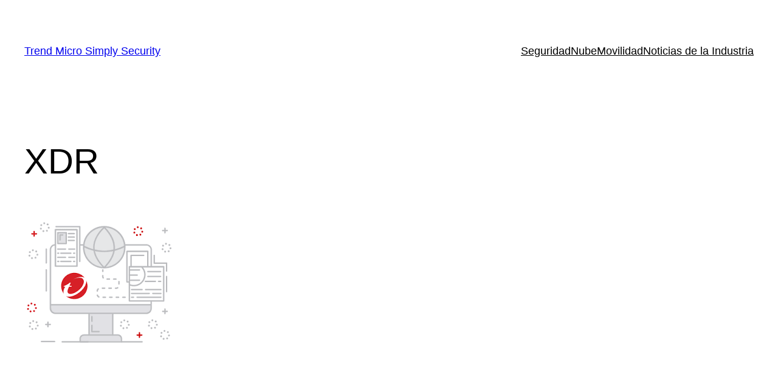

--- FILE ---
content_type: text/html; charset=UTF-8
request_url: https://s.company-target.com/s/sync?exc=lr
body_size: 435
content:
<html>
	<head>
		<title>Pixels</title>
	</head>
	<body>
	
<img src="https://dsum-sec.casalemedia.com/rum?cm_dsp_id=18&amp;expiry=1784432669&amp;external_user_id=b9fdf5f5-6e7c-40dd-8083-b7454afdb5c8" alt="" width="0" height="0" style="display:none", aria-hidden="true">
<img src="https://partners.tremorhub.com/sync?UIDM=b9fdf5f5-6e7c-40dd-8083-b7454afdb5c8" alt="" width="0" height="0" style="display:none", aria-hidden="true">
<img src="https://pixel.rubiconproject.com/tap.php?nid=5578&amp;put=b9fdf5f5-6e7c-40dd-8083-b7454afdb5c8&amp;v=1181926" alt="" width="0" height="0" style="display:none", aria-hidden="true">
	</body>
</html>